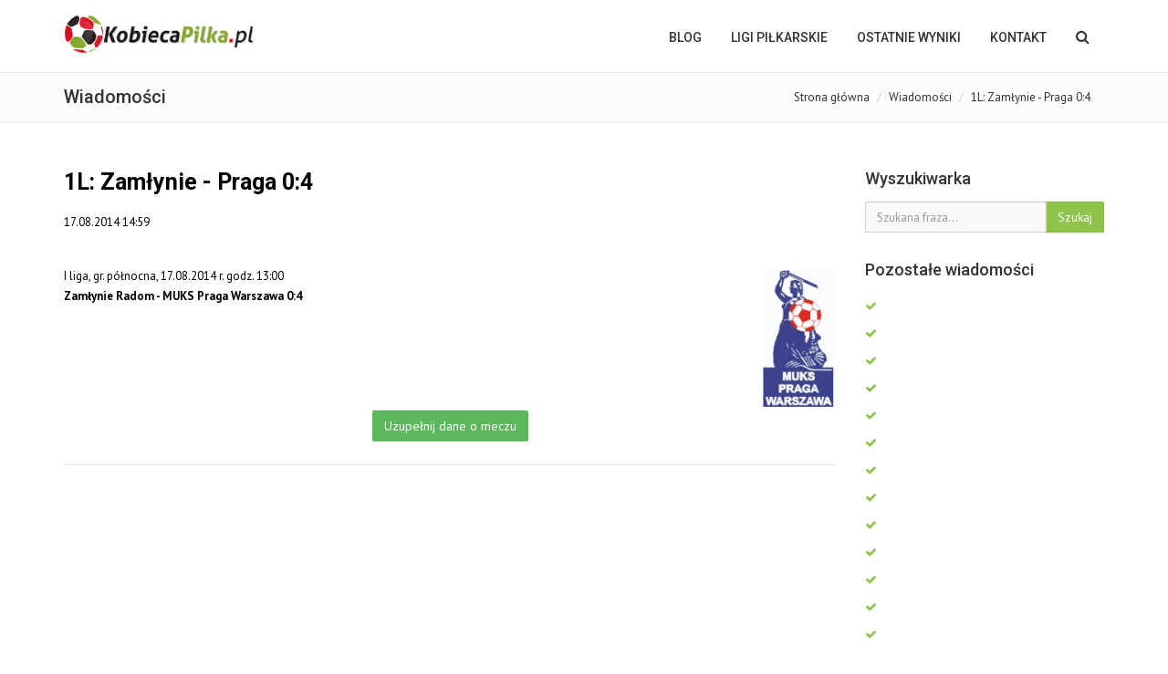

--- FILE ---
content_type: text/html
request_url: http://www.kobiecapilka.pl/news,8100.html
body_size: 3716
content:
<!DOCTYPE html>
<html>
<head>
    <meta charset="utf-8">
    <meta name="viewport" content="width=device-width, initial-scale=1.0">
    <meta name="robots" content="index, follow">
        <title>1L: Zamłynie - Praga 0:4 - KobiecaPilka.pl - piłka nożna kobiet</title>
    <meta name="description" content="1L: Zamłynie - Praga 0:4" />
        <link rel="image_src" href="http://www.kobiecapilka.pl/icons/muks_praga.jpg" / >
    <meta property="og:image" content="http://www.kobiecapilka.pl/icons/muks_praga.jpg" >
        
    <link rel="stylesheet" href="assets/bootstrap/css/bootstrap.min.css" type="text/css">
    <link rel="stylesheet" href="font-awesome/css/font-awesome.min.css" type="text/css">
    <link rel="stylesheet" href="assets/fancybox/jquery.fancybox.css?v=2.1.5" media="screen">

    <link id="wpStylesheet" type="text/css" href="css/global-style-green.css" rel="stylesheet" media="screen">

    <link rel="shortcut icon" type="image/x-icon" href="kobiecapilka.ico">

    <link rel="stylesheet" href="assets/owl-carousel/owl.carousel.css">
    <link rel="stylesheet" href="assets/owl-carousel/owl.theme.css">
    <link rel="stylesheet" href="assets/sky-forms/css/sky-forms.css">
    <!--[if lt IE 9]>
    <link rel="stylesheet" href="assets/sky-forms/css/sky-forms-ie8.css">
    <![endif]-->

    <script src="js/jquery.js"></script>
    <script src="js/jquery-ui.min.js"></script>

</head>
<body>
<script>
    (function(i,s,o,g,r,a,m){i['GoogleAnalyticsObject']=r;i[r]=i[r]||function(){
    (i[r].q=i[r].q||[]).push(arguments)},i[r].l=1*new Date();a=s.createElement(o),
            m=s.getElementsByTagName(o)[0];a.async=1;a.src=g;m.parentNode.insertBefore(a,m)
    })(window,document,'script','//www.google-analytics.com/analytics.js','ga');

    ga('create', 'UA-568071-3', 'auto');
    ga('send', 'pageview');

</script>


<div class="body-wrap">
    

    <div id="divHeaderWrapper">
    <header class="header-standard-2">
        <div class="navbar navbar-wp navbar-arrow mega-nav" role="navigation">
            <div class="container">
                <div class="navbar-header">
                    <button type="button" class="navbar-toggle" data-toggle="collapse" data-target=".navbar-collapse">
                        <i class="fa fa-bars icon-custom"></i>
                    </button>

                    <a class="navbar-brand" href="index.html" title="KobiecaPilka.pl - piłka nożna kobiet">
                        <img src="images/logo.png" alt="KobiecaPilka.pl - piłka nożna kobiet">
                    </a>
                </div>
                <div class="navbar-collapse collapse">
                    <ul class="nav navbar-nav navbar-right">
                        <li class="hidden-md hidden-lg">
                            <div class="bg-light-gray">
                                <form class="form-horizontal form-light p-15" role="form">
                                    <div class="input-group input-group-lg">
                                        <input type="text" class="form-control" placeholder="Szukaj ...">
                                    <span class="input-group-btn">
                                        <button class="btn btn-white" type="button">
                                            <i class="fa fa-search"></i>
                                        </button>
                                    </span>
                                    </div>
                                </form>
                            </div>
                        </li>
                        <li>
                            <a href="index.html">BLOG</a>
                        </li>
                        <li class="dropdown">
                            <a href="#" class="dropdown-toggle" data-toggle="dropdown">LIGI PIŁKARSKIE</a>
                            <ul class="dropdown-menu">
                                                                                                                                        <li><a href="rozgrywki,297.html">Ekstraliga kobiet</a></li>
                                                                            <li><a href="rozgrywki,305.html"> futsal Ekstraliga</a></li>
                                                                            <li><a href="rozgrywki,298.html">I liga kobiet</a></li>
                                                                            <li><a href="rozgrywki,299.html">II liga, gr. północna</a></li>
                                                                            <li><a href="rozgrywki,300.html">II liga, gr. południowa</a></li>
                                                                            <li><a href="rozgrywki,301.html"> III liga, gr. wielkopolska</a></li>
                                                                            <li><a href="rozgrywki,302.html">III liga, gr. mazowiecka</a></li>
                                                                            <li><a href="rozgrywki,303.html">III liga, gr. lubelska</a></li>
                                                                            <li><a href="rozgrywki,304.html">III liga, gr. śląska</a></li>
                                                                                                                                                                                                                                                                                                                                                                                                                                                                                                                    <li><a href="4liga.html">IV liga kobiet</a></li>
                                <li><a href="5liga.html">V liga kobiet</a></li>
                                <li><a href="pucharpolski.html">Puchar Polski</a></li>
                                <li class="dropdown-submenu">
                                    <a tabindex="-1" href="#">Pozostałe</a>
                                    <ul class="dropdown-menu">
                                        <li><a href="archiwum.html">Archiwum</a></li>
                                    </ul>
                                </li>
                            </ul>
                        </li>
                        <li>
                            <a href="wyniki.html">OSTATNIE WYNIKI</a>
                        </li>
                        <li>
                            <a href="kontakt.html">Kontakt</a>
                        </li>

                        <li class="dropdown dropdown-aux animate-click" data-animate-in="animated bounceInUp" data-animate-out="animated fadeOutDown" style="z-index:500;">
                            <a href="#" class="dropdown-form-toggle" data-toggle="dropdown"><i class="fa fa-search"></i></a>
                            <ul class="dropdown-menu dropdown-menu-user animate-wr">
                                <li id="dropdownForm">
                                    <div class="dropdown-form">
                                        <form class="form-horizontal form-light p-15" role="form" method="post" action="news.html">
                                            <div class="input-group">
                                                <input type="text" class="form-control" placeholder="Szukaj ..." name="phrase">
                                            <span class="input-group-btn">
                                                <button class="btn btn-base" type="submit">Szukaj</button>
                                            </span>
                                            </div>
                                        </form>
                                    </div>
                                </li>
                            </ul>
                        </li>
                    </ul>

                </div>
            </div>
        </div>
    </header>
</div>

<div class="pg-opt">
    <div class="container">
        <div class="row">
            <div class="col-md-6">
                <h2>Wiadomości</h2>
            </div>
            <div class="col-md-6">
                <ol class="breadcrumb">
                    <li><a href="index.html">Strona główna</a></li>
                    <li><a href="news.html">Wiadomości</a></li>
                    <li class="active">1L: Zamłynie - Praga 0:4</li>
                </ol>
            </div>
        </div>
    </div>
</div>

<section class="slice bg-white">
    <div class="wp-section">
        <div class="container">
            <div class="row">
                <div class="col-md-9">
                    <div class="post-item">
                                                <div class="post-content">
                            <h2 class="post-title">1L: Zamłynie - Praga 0:4</h2>
                            <span class="post-author">
                                17.08.2014 14:59
                                                            </span>
                                                        <div class="clearfix"></div>
                            <iframe src="http://www.facebook.com/plugins/like.php?href=http%3A%2F%2Fwww.kobiecapilka.pl%2Fnews%2C8100.html&amp;layout=standard&amp;show_faces=false&amp;width=450&amp;action=like&amp;colorscheme=light&amp;height=80" scrolling="yes" frameborder="0" style="border:none; overflow:hidden; width:450px; height:30px;" allowTransparency="true"></iframe>
                            <div class="post-desc text-justify">
                                                                <img src="icons/muks_praga.jpg" style="float: right; padding: 4px;" />
                                                                I liga, gr. p&oacute;łnocna, 17.08.2014 r. godz. 13:00<br /><strong>Zamłynie Radom - MUKS Praga Warszawa 0:4</strong>
                            </div>
                            <br />
                            <div class="post-desc text-justify"></div>


                                                            <div class="clearfix"></div>
                                <div class="row">
                                <p style="text-align: center">
                                    <a class="btn btn-success" href="mecz,wyslij,8839.html">Uzupełnij dane o meczu</a>
                                </p>
                                </div>
                                                                                </div>
                        <hr>


                    </div>
                </div>
                <div class="col-md-3">
                    <div class="sidebar">
                        <div class="section-title-wr mt-20">
    <h3 class="section-title left"><span>Wyszukiwarka</span></h3>
</div>
<div class="widget">
    <form class="form-light form-horizontal" role="form" action="news.html" method="post">
        <div class="input-group">
            <input type="text" class="form-control" placeholder="Szukana fraza..." name="phrase">
                <span class="input-group-btn">
                    <button class="btn btn-base" type="submit">Szukaj</button>
                </span>
        </div>
    </form>
</div>
                        <div class="section-title-wr">
    <h3 class="section-title left"><span>Pozostałe wiadomości</span></h3>
</div>
<ul class="list-check">
            <li>
            <a href="news,21018.html"><i class="fa fa-check"></i>  </a>
        </li>
            <li>
            <a href="news,21017.html"><i class="fa fa-check"></i>  </a>
        </li>
            <li>
            <a href="news,21016.html"><i class="fa fa-check"></i>  </a>
        </li>
            <li>
            <a href="news,21015.html"><i class="fa fa-check"></i>  </a>
        </li>
            <li>
            <a href="news,21014.html"><i class="fa fa-check"></i>  </a>
        </li>
            <li>
            <a href="news,21013.html"><i class="fa fa-check"></i>  </a>
        </li>
            <li>
            <a href="news,21012.html"><i class="fa fa-check"></i>  </a>
        </li>
            <li>
            <a href="news,21011.html"><i class="fa fa-check"></i>  </a>
        </li>
            <li>
            <a href="news,21010.html"><i class="fa fa-check"></i>  </a>
        </li>
            <li>
            <a href="news,21009.html"><i class="fa fa-check"></i>  </a>
        </li>
            <li>
            <a href="news,21008.html"><i class="fa fa-check"></i>  </a>
        </li>
            <li>
            <a href="news,21007.html"><i class="fa fa-check"></i>  </a>
        </li>
            <li>
            <a href="news,21006.html"><i class="fa fa-check"></i>  </a>
        </li>
            <li>
            <a href="news,21005.html"><i class="fa fa-check"></i>  </a>
        </li>
            <li>
            <a href="news,21004.html"><i class="fa fa-check"></i>  </a>
        </li>
            <li>
            <a href="news,21003.html"><i class="fa fa-check"></i>  </a>
        </li>
            <li>
            <a href="news,21002.html"><i class="fa fa-check"></i>  </a>
        </li>
            <li>
            <a href="news,21001.html"><i class="fa fa-check"></i>  </a>
        </li>
            <li>
            <a href="news,21000.html"><i class="fa fa-check"></i>  </a>
        </li>
            <li>
            <a href="news,20999.html"><i class="fa fa-check"></i>  </a>
        </li>
    </ul>

                        
                    </div>
                </div>
            </div>
        </div>
    </div>
</section>

<footer class="footer">
    <div class="container">
        <hr>
        <div class="row">
            <div class="col-lg-9 copyright">
                2026 © KobiecaPilka.pl | <a href="kontakt.html">Kontakt</a> | <a href="reklama.html">Reklama</a> | <a href="wspolpraca.html">Współpraca</a> | <a href="cookie.html">Polityka cookie</a>
            </div>
            <div class="col-lg-3">
                <a href="http://www.simplesport.pl" title="SimpleSport" target="_blank" class="">
                    <img src="images/simplesport.png" alt="SimpleSport" class="pull-right">
                </a>
            </div>
        </div>
    </div>
</footer>
</div>

<script src="assets/bootstrap/js/bootstrap.min.js"></script>
<script src="js/modernizr.custom.js"></script>
<script src="js/jquery.easing.js"></script>
<script src="js/js.cookie.js"></script>
<script src="assets/fancybox/jquery.fancybox.pack.js?v=2.1.5"></script>
<script src="assets/page-scroller/jquery.ui.totop.min.js"></script>
<script src="assets/mixitup/jquery.mixitup.js"></script>
<script src="assets/mixitup/jquery.mixitup.init.js"></script>
<script src="assets/hover-dropdown/bootstrap-hover-dropdown.min.js"></script>
<script src="js/jquery.hoverup.js"></script>



<script src="js/app.js"></script>

<!--[if lt IE 9]>
<script src="js/html5shiv.js"></script>
<script src="js/respond.min.js"></script>
<![endif]-->

    <div id="fb-root"></div>
    <script>(function(d, s, id) {
            var js, fjs = d.getElementsByTagName(s)[0];
            if (d.getElementById(id)) return;
            js = d.createElement(s); js.id = id;
            js.src = "//connect.facebook.net/pl_PL/all.js#xfbml=1&appId=227991650567231";
            fjs.parentNode.insertBefore(js, fjs);
        }(document, 'script', 'facebook-jssdk'));</script>


</body>
</html>
 